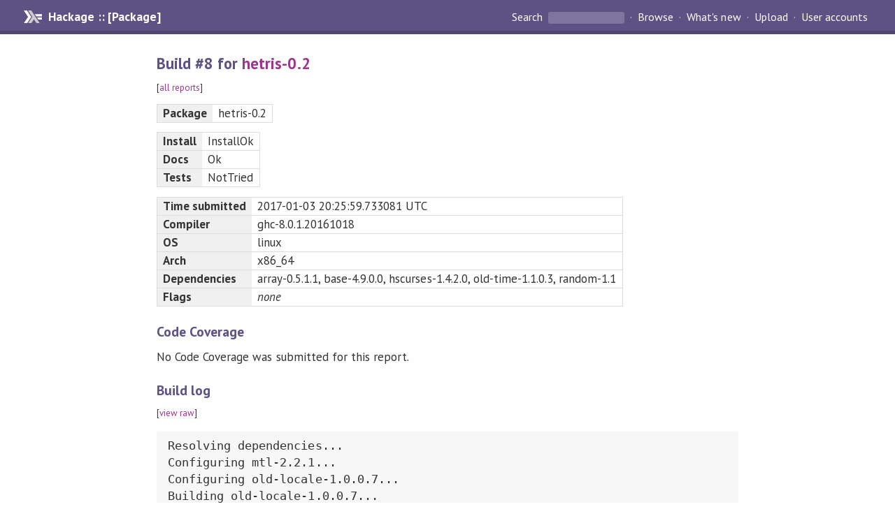

--- FILE ---
content_type: text/html; charset=utf-8
request_url: https://hackage.haskell.org/package/hetris-0.2/reports/8
body_size: 1175
content:
<!DOCTYPE html>
<html>
<head>
<meta name="viewport" content="width=device-width, initial-scale=1">
<link href="https://fonts.googleapis.com/css?family=PT+Sans:400,400i,700" rel="stylesheet">
<link rel="stylesheet" href="/static/hackage.css" type="text/css" />
<link rel="icon" type="image/png" href="/static/favicon.png" />
<link rel="search" type="application/opensearchdescription+xml" title="Hackage" href="/packages/opensearch.xml" />
<title>Hackage: Build #8 for hetris-0.2</title>
</head>

<body>
<div id="page-header">

  <a class="caption" href="/">Hackage :: [Package]</a>

<ul class="links" id="page-menu">

    <li>
      <form action="/packages/search" method="get" class="search">
        <button type="submit">Search&nbsp;</button>
        <input type="text" name="terms" />
      </form>
    </li>

    <li><a href="/packages/browse">Browse</a></li>

    <li><a href="/packages/recent">What's new</a></li>

    <li><a href="/upload">Upload</a></li>

    <li><a href="/accounts">User accounts</a></li>
    

</ul>

</div>

<div id="content">
<h2>Build #8 for <a href="/package/hetris-0.2">hetris-0.2</a></h2>

<p style="font-size: small">[<a href="/package/hetris-0.2/reports">all reports</a>]</p>

<table class="fancy">
  <tr>
    <th>Package</th>
    <td>hetris-0.2</td>
  </tr>
</table>

<table class="fancy">
  <tr>
    <th>Install</th>
    <td>InstallOk</td>
  </tr>
  <tr>
    <th>Docs</th>
    <td>Ok</td>
  </tr>
  <tr>
    <th>Tests</th>
    <td>NotTried</td>
  </tr>
</table>

<table class="fancy">
  <tr>
    <th>Time submitted</th>
    <td>
              2017-01-03 20:25:59.733081 UTC
      
    </td>
  </tr>
  <tr>
    <th>Compiler</th>
    <td>ghc-8.0.1.20161018</td>
  </tr>
  <tr>
    <th>OS</th>
    <td>linux</td>
  </tr>
  <tr>
    <th>Arch</th>
    <td>x86_64</td>
  </tr>
  <tr>
    <th>Dependencies</th>
    <td>array-0.5.1.1, base-4.9.0.0, hscurses-1.4.2.0, old-time-1.1.0.3, random-1.1</td>
  </tr>
  <tr>
    <th>Flags</th>
    <td>
              <i>none</i>
      
    </td>
  </tr>
</table>

<h3>Code Coverage</h3>

  <p>No Code Coverage was submitted for this report.</p>


<h3>Build log</h3>

<p style="font-size: small">[<a href="/package/hetris-0.2/reports/8/log">view raw</a>]</p>
<pre>
Resolving dependencies...
Configuring mtl-2.2.1...
Configuring old-locale-1.0.0.7...
Building old-locale-1.0.0.7...
Building mtl-2.2.1...
Installed old-locale-1.0.0.7
Configuring random-1.1...
Building random-1.1...
Configuring transformers-compat-0.5.1.4...
Installed mtl-2.2.1
Building transformers-compat-0.5.1.4...
Configuring stm-2.4.4.1...
Installed random-1.1
Building stm-2.4.4.1...
Configuring old-time-1.1.0.3...
Installed transformers-compat-0.5.1.4
Building old-time-1.1.0.3...
Installed stm-2.4.4.1
Configuring exceptions-0.8.3...
Building exceptions-0.8.3...
Installed old-time-1.1.0.3
Installed exceptions-0.8.3
Configuring hscurses-1.4.2.0...
Building hscurses-1.4.2.0...
Installed hscurses-1.4.2.0
Configuring hetris-0.2...
Building hetris-0.2...
Installed hetris-0.2
</pre>


<h3>Test log</h3>

<p>No test log was submitted for this report.</p>



</div>
</body></html>